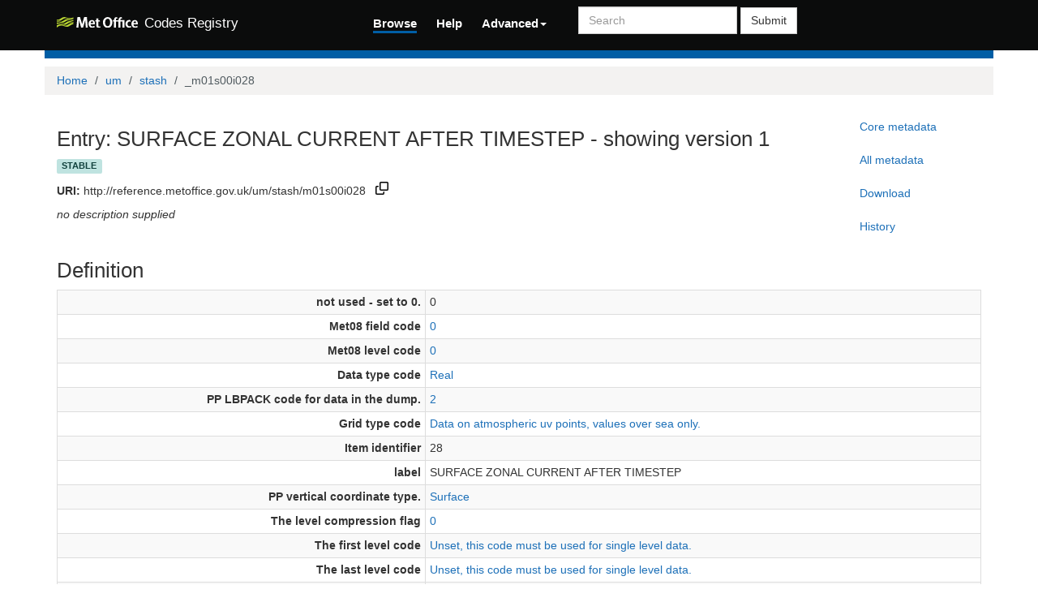

--- FILE ---
content_type: text/html;charset=utf-8
request_url: https://reference.metoffice.gov.uk/um/stash/_m01s00i028:1
body_size: 38485
content:



    

<!DOCTYPE html>
<html lang="en">
  <head>
    <meta http-equiv="Content-Type" content="text/html; charset=utf-8">
    <meta http-equiv="X-UA-Compatible" content="IE=edge">
    <meta name="viewport" content="width=device-width, initial-scale=1.0">

    <link rel="apple-touch-icon" sizes="180x180" href="/ui/assets/images/favicon/apple-touch-icon.png">
    <link rel="icon" type="image/png" sizes="32x32" href="/ui/assets/images/favicon/favicon-32x32.png">
    <link rel="icon" type="image/png" sizes="16x16" href="/ui/assets/images/favicon/favicon-16x16.png">
    <link rel="manifest" href="/ui/assets/images/favicon/manifest.json">
    <link rel="mask-icon" href="/ui/assets/images/favicon/safari-pinned-tab.svg" color="#5bbad5">
    <link rel="shortcut icon" href="/ui/assets/images/favicon/favicon.ico">
    <meta name="msapplication-config" content="/ui/assets/images/favicon/browserconfig.xml">
    <meta name="theme-color" content="#ffffff">

    <!-- Google tag (gtag.js) -->
    <script async src="https://www.googletagmanager.com/gtag/js?id=G-4DVQM5ZF2C"></script>
    <script>
      window.dataLayer = window.dataLayer || [];
      function gtag(){dataLayer.push(arguments);}
      gtag('js', new Date());

      gtag('config', 'G-4DVQM5ZF2C');
    </script>

    <!-- HTML5 Shim and Respond.js IE8 support of HTML5 elements and media queries -->
    <!-- WARNING: Respond.js doesn't work if you view the page via file:// -->
    <!--[if lt IE 9]>
      <script src="https://oss.maxcdn.com/libs/html5shiv/3.7.0/html5shiv.js"></script>
      <script src="https://oss.maxcdn.com/libs/respond.js/1.3.0/respond.min.js"></script>
    <![endif]-->

    <title>  Met Office Codes Registry  : um/stash/_m01s00i028:1 </title>

    <link href="/ui/assets/css/reg-style.css" rel="stylesheet" />

    <link href="/ui/assets/css/plugins/dataTables/dataTables.bootstrap.css" rel="stylesheet" />
    <link href="/ui/assets/font-awesome/css/font-awesome.css" rel="stylesheet" />

    <link type="text/css" rel="stylesheet" href="/ui/assets/css/ui.css" />
    <link type="text/css" rel="stylesheet" href="/ui/assets/css/jquery.dataTables.min.css" />
    <link href="/ui/assets/css/bootstrap-editable.css" rel="stylesheet"/>
    <link rel="stylesheet" type="text/css" href="/ui/assets/css/joint.min.css" />
    <link rel="stylesheet" type="text/css" href="/ui/assets/css/copy-to-clipboard.css" />

    
    
    <script type="text/javascript" src="/ui/assets/js/jquery-3.6.0.min.js"></script>
    <script type="text/javascript" src="/ui/assets/js/jquery.form.js"></script>
    <script type="text/javascript" src="/ui/assets/js/copy-to-clipboard.js"></script>

    <!-- Force all keyboard tabbed elements to have this outline style. -->
    <style>
      *:focus-visible {
        outline: orangered dotted 2px !important;
      }
    </style>
  </head>

  <body onload="onLoadInitialisation();">
  <span style="visibility:hidden; display:none;" id="copyButtonMode1"><svg height="16" width="16" viewBox="0 0 16 16" class="copy2clip">
    <path fill-rule="evenodd" d="M0 6.75C0 5.784.784 5 1.75 5h1.5a.75.75 0 010 1.5h-1.5a.25.25 0 00-.25.25v7.5c0 .138.112.25.25.25h7.5a.25.25 0 00.25-.25v-1.5a.75.75 0 011.5 0v1.5A1.75 1.75 0 019.25 16h-7.5A1.75 1.75 0 010 14.25v-7.5z"></path>
    <path fill-rule="evenodd" d="M5 1.75C5 .784 5.784 0 6.75 0h7.5C15.216 0 16 .784 16 1.75v7.5A1.75 1.75 0 0114.25 11h-7.5A1.75 1.75 0 015 9.25v-7.5zm1.75-.25a.25.25 0 00-.25.25v7.5c0 .138.112.25.25.25h7.5a.25.25 0 00.25-.25v-7.5a.25.25 0 00-.25-.25h-7.5z"></path>
  </svg></span>

  <span style="visibility:hidden; display:none;" id="copyButtonMode2"><svg height="16" width="16" viewBox="0 0 16 16" class="copy2clip">
    <path fill-rule="evenodd" d="M13.78 4.22a.75.75 0 010 1.06l-7.25 7.25a.75.75 0 01-1.06 0L2.22 9.28a.75.75 0 011.06-1.06L6 10.94l6.72-6.72a.75.75 0 011.06 0z"></path>
  </svg></span>    

        
                                            

                                  
        
        
                            
              
        

<nav class='navbar o-navbar-reg navbar-static-top' role='navigation'>
    <div class='container'>
        <div class='row'>
            <div class='col-sm-4'>
                <!-- Brand and toggle get grouped for better mobile display -->
                <div class='navbar-header'>
                    <button class='navbar-toggle collapsed' data-target='#navbar-ea-menu' data-toggle='collapse' type='button'>
                        <span class='sr-only'>Toggle navigation</span>
                        <span class='icon-bar'></span>
                        <span class='icon-bar'></span>
                        <span class='icon-bar'></span>
                    </button>
                    <a class="navbar-brand" href="/">
                        <img src="/ui/assets/images/logo/mo-green-white.svg" alt="Met Office" class="mo-logo">
                        <span class="hidden-xs visible-sm-inline-block visible-md-inline-block visible-lg-inline-block">Codes Registry</span>
                    </a>
                </div>
            </div>

            <div class="col-sm-8">
                <div class='collapse navbar-collapse' id='navbar-ea-menu'>
                    <ul class='nav navbar-nav navbar-left'>
                        <li class="active"><a href="/?_browse=true">Browse</a></li>
                        <li ><a href="/ui/help">Help</a></li>
                                                
<li class="dropdown">
    <a href="#" class="dropdown-toggle" data-toggle="dropdown">Advanced<b class="caret"></b></a>
    <ul class="dropdown-menu">
                    <li><a href="https://reference.metoffice.gov.uk/ui/login?return=/um/stash/_m01s00i028">Login</a></li>
        
        
       <li role="separator" class="divider"></li>
              <li><a href="/ui/actions/check-page">Check URI</a></li>
       <li><a href="/ui/sparql-form">SPARQL</a></li>

           </ul>
</li>
                    </ul>

                    <form action="/ui/text-search" method="get" class="navbar-form navbar-left" role="search">
                      <label for="txtSearch" class="sr-only" style="color: white">Search</label>
                      <input id="txtSearch" type="search" class="form-control search-query" placeholder="Search"  name="query">
                        <button type="submit" class="btn btn-default">Submit</button>
                    </form>

                    
                                    </div>
            </div>
        </div>
    </div>
</nav>


    <div class='container' id="main">
        <div class="row">
    <div class='o-top-colour-bar'></div>
    </div>
                    



<div class="row">
  <div class="col">
        <ol class="breadcrumb">
      <li><a href="/">Home</a></li>
                        <li><a href="/um">um</a></li>
                                <li><a href="/um/stash">stash</a></li>
                                <li class="active">_m01s00i028</li>
                  </ol>
  </div>
</div>

<div class="row">
  <div id="description" class="col-md-10">
    <h2>Entry: SURFACE ZONAL CURRENT AFTER TIMESTEP  - showing version 1</h2>
    <div class="col" style="margin: 0 10px 10px 0">
        <span class="label label-success">stable</span>
    </div>
    <p><strong>URI:</strong> <span title="http://reference.metoffice.gov.uk/um/stash/m01s00i028" id="forItemURI">http://reference.metoffice.gov.uk/um/stash/m01s00i028</span> &nbsp;&nbsp;<a href="#" onkeydown="copyToClipboardKeydown(event, 'forItemURI', 'copyButtonID_forItemURI')" onfocus="copyToClipboardFocus('copyButtonID_forItemURI')" onblur="copyToClipboardBlur('copyButtonID_forItemURI')"><span title="Copy URI to clipboard" id="copyButtonID_forItemURI" onclick="copyToClipboard('forItemURI', 'copyButtonID_forItemURI')">&nbsp;</span></a></p>
    <p>   <p><em>no description supplied</em></p> </p>
  </div>
  <div id="metadata-pane" class="col-md-5 hide">
    <div class="tab-content" id="metadata-content">
      <div class="tab-pane" id="detailsTab">
        <h3 class="text-center">Core metadata</h3>
        <table class="table table-condensed">
            <tr><td class="align-right span2"><strong>is a</strong></td><td>                        <a href="http://www.w3.org/2004/02/skos/core#Concept" title="http://www.w3.org/2004/02/skos/core#Concept">Concept</a>
              |                         <a href="/um/c4/stash/Stash" title="http://reference.metoffice.gov.uk/um/c4/stash/Stash">Stash</a>
              </td></tr>                                                                                    <tr><td class="align-right span2"><strong>submitted by</strong></td><td>marqh (admin)</td></tr>                                            </table>
      </div>
      <div class="tab-pane" id="downloadsTab">
        <h3 class="text-center">Download formats available</h3>
<table class="table table-condensed">
  <tbody>

<h3 class="text-center">Download formats available</h3>
<table class="table table-condensed">
  <tbody>

        <tr>
            <td>RDF ttl</td>
            <td>
        <a href="/um/stash/_m01s00i028:1?_format=ttl&_view=with_metadata&status=valid">with metadata</a>
      </td>
        </tr>
    <tr>
            <td>RDF/XML</td>
            <td>
        <a href="/um/stash/_m01s00i028:1?_format=rdf&_view=with_metadata&status=valid">with metadata</a>
      </td>
        </tr>
    <tr>
            <td>JSON-LD</td>
            <td>
        <a href="/um/stash/_m01s00i028:1?_format=jsonld&_view=with_metadata&status=valid">with metadata</a>
      </td>
        </tr>
    <tr>
            <td>CSV</td>
            <td>
        <a href="/um/stash/_m01s00i028:1?_format=csv&_view=with_metadata&status=valid">with metadata</a>
      </td>
        </tr>
          </tbody>
</table>

      </div>
              <div class="tab-pane" id="metadataTab">
          <h3 class="text-center">All metadata properties</h3>
            <table class="table table-striped table-condensed">
    <tbody>
              <tr>
          <td class="align-right span2"> <strong title="http://purl.org/dc/terms/dateSubmitted">date submitted</strong> </td>
          <td>
                                                                                          27 Aug 2014 14:35:16.992
                                                                                            <br />
                      </td>
        </tr>
              <tr>
          <td class="align-right span2"> <strong title="http://purl.org/linked-data/registry#definition">definition</strong> </td>
          <td>
                                                              <table class="table table-striped table-condensed">
    <tbody>
              <tr>
          <td class="align-right span2"> <strong title="http://purl.org/linked-data/registry#entity">entity</strong> </td>
          <td>
                                                                                          <a href="/um/stash/m01s00i028" title="http://reference.metoffice.gov.uk/um/stash/m01s00i028">SURFACE ZONAL CURRENT AFTER TIMESTEP</a>
                                                                                            <br />
                      </td>
        </tr>
              <tr>
          <td class="align-right span2"> <strong title="http://purl.org/linked-data/registry#sourceGraph">source graph</strong> </td>
          <td>
                                                                                          <a href="/um/stash/_m01s00i028:1#graph" title="http://reference.metoffice.gov.uk/um/stash/_m01s00i028:1#graph">graph</a>
                                                                                            <br />
                      </td>
        </tr>
          </tbody>
  </table>
                                                                            <br />
                      </td>
        </tr>
              <tr>
          <td class="align-right span2"> <strong title="http://purl.org/linked-data/registry#itemClass">item class</strong> </td>
          <td>
                                                                                          <a href="/um/c4/stash/Stash" title="http://reference.metoffice.gov.uk/um/c4/stash/Stash">Stash</a>
                                                |                                                                                              <a href="http://www.w3.org/2004/02/skos/core#Concept" title="http://www.w3.org/2004/02/skos/core#Concept">Concept</a>
                                                                                            <br />
                      </td>
        </tr>
              <tr>
          <td class="align-right span2"> <strong title="http://www.w3.org/2000/01/rdf-schema#label">label</strong> </td>
          <td>
                                                                                SURFACE ZONAL CURRENT AFTER TIMESTEP
                                                                                    <br />
                      </td>
        </tr>
              <tr>
          <td class="align-right span2"> <strong title="http://purl.org/linked-data/registry#notation">notation</strong> </td>
          <td>
                                                                                m01s00i028
                                                                                    <br />
                      </td>
        </tr>
              <tr>
          <td class="align-right span2"> <strong title="http://purl.org/linked-data/registry#register">register</strong> </td>
          <td>
                                                                                          <a href="/um/stash" title="http://reference.metoffice.gov.uk/um/stash">stash</a>
                                                                                            <br />
                      </td>
        </tr>
              <tr>
          <td class="align-right span2"> <strong title="http://purl.org/linked-data/registry#status">status</strong> </td>
          <td>
                                                                                          <a href="http://purl.org/linked-data/registry#statusStable" title="http://purl.org/linked-data/registry#statusStable">status stable</a>
                                                                                            <br />
                      </td>
        </tr>
              <tr>
          <td class="align-right span2"> <strong title="http://purl.org/linked-data/registry#submitter">submitter</strong> </td>
          <td>
                                                              <table class="table table-striped table-condensed">
    <tbody>
              <tr>
          <td class="align-right span2"> <strong title="http://xmlns.com/foaf/0.1/name">name</strong> </td>
          <td>
                                                                                marqh (admin)
                                                                                    <br />
                      </td>
        </tr>
              <tr>
          <td class="align-right span2"> <strong title="http://xmlns.com/foaf/0.1/openid">openid</strong> </td>
          <td>
                                                                                          <a href="https://profiles.google.com/100578379482821123729" title="https://profiles.google.com/100578379482821123729">100578379482821123729</a>
                                                                                            <br />
                      </td>
        </tr>
          </tbody>
  </table>
                                                                            <br />
                      </td>
        </tr>
              <tr>
          <td class="align-right span2"> <strong title="http://www.w3.org/1999/02/22-rdf-syntax-ns#type">type</strong> </td>
          <td>
                                                                                          <a href="http://purl.org/linked-data/registry#RegisterItem" title="http://purl.org/linked-data/registry#RegisterItem">register item</a>
                                                                                            <br />
                      </td>
        </tr>
              <tr>
          <td class="align-right span2"> <strong title="http://www.w3.org/2002/07/owl#versionInfo">version info</strong> </td>
          <td>
                                                                                1
                                                                                    <br />
                      </td>
        </tr>
          </tbody>
  </table>
        </div>
                    <div class="tab-pane" id="historyTab" data-action="showhistory" data-uri='um/stash/_m01s00i028' data-uiroot='/ui'>
            <div class="tab-pane-inner">
                Pane is loading...
            </div>
                    </div>
                        <div class="tab-pane active" id="collapse-tab">
        <span class="small">Select tab to expand</span>
      </div>
    </div>
  </div>
  <div class="col-md-2">
    <ul class="nav nav-pills nav-stacked action-tab" id="pillstack">
        <li><a href="#detailsTab">Core metadata</a></li>
                  <li><a href="#metadataTab">All metadata</a></li>
                <li><a href="#downloadsTab">Download</a></li>
                  <li><a href="#historyTab" data-toggle="tab">History</a></li>
                                <li id="close-pillstack" class="hide"><a href="#collapse-tab" data-toggle="tab"><span class="glyphicon glyphicon-remove-circle"></span></a></li>
    </ul>
  </div>
</div>

    
  

  <div class="row">

  	<div class= "col-md-12" >
  		<h2>Definition</h2>
  		  		    <table class="table table-striped table-condensed table-bordered">
    <tbody>
              <tr>
          <td class="align-right span2"> <strong title="http://reference.metoffice.gov.uk/um/c4/stash/blev">not used - set to 0.</strong> </td>
          <td>
                                                                                0
                                                                                    <br />
                      </td>
        </tr>
              <tr>
          <td class="align-right span2"> <strong title="http://reference.metoffice.gov.uk/um/c4/stash/cfff">Met08 field code</strong> </td>
          <td>
                                                                                          <a href="/um/met08code/0" title="http://reference.metoffice.gov.uk/um/met08code/0">0</a>
                                                                                            <br />
                      </td>
        </tr>
              <tr>
          <td class="align-right span2"> <strong title="http://reference.metoffice.gov.uk/um/c4/stash/cfll">Met08 level code</strong> </td>
          <td>
                                                                                          <a href="/um/met08code/0" title="http://reference.metoffice.gov.uk/um/met08code/0">0</a>
                                                                                            <br />
                      </td>
        </tr>
              <tr>
          <td class="align-right span2"> <strong title="http://reference.metoffice.gov.uk/um/c4/stash/dataT">Data type code</strong> </td>
          <td>
                                                                                          <a href="/um/c4/data_type_code/1" title="http://reference.metoffice.gov.uk/um/c4/data_type_code/1">Real</a>
                                                                                            <br />
                      </td>
        </tr>
              <tr>
          <td class="align-right span2"> <strong title="http://reference.metoffice.gov.uk/um/c4/stash/dumpP">PP LBPACK code for data in the dump.</strong> </td>
          <td>
                                                                                          <a href="/um/f3/lbpack_code/2" title="http://reference.metoffice.gov.uk/um/f3/lbpack_code/2">2</a>
                                                                                            <br />
                      </td>
        </tr>
              <tr>
          <td class="align-right span2"> <strong title="http://reference.metoffice.gov.uk/um/c4/stash/grid">Grid type code</strong> </td>
          <td>
                                                                                          <a href="/um/c4/grid_code/13" title="http://reference.metoffice.gov.uk/um/c4/grid_code/13">Data on atmospheric uv points, values over sea only.</a>
                                                                                            <br />
                      </td>
        </tr>
              <tr>
          <td class="align-right span2"> <strong title="http://reference.metoffice.gov.uk/um/c4/stash/item">Item identifier</strong> </td>
          <td>
                                                                                28
                                                                                    <br />
                      </td>
        </tr>
              <tr>
          <td class="align-right span2"> <strong title="http://www.w3.org/2000/01/rdf-schema#label">label</strong> </td>
          <td>
                                                                                SURFACE ZONAL CURRENT AFTER TIMESTEP
                                                                                    <br />
                      </td>
        </tr>
              <tr>
          <td class="align-right span2"> <strong title="http://reference.metoffice.gov.uk/um/c4/stash/lbvc">PP vertical coordinate type.</strong> </td>
          <td>
                                                                                          <a href="/um/fieldcode/129" title="http://reference.metoffice.gov.uk/um/fieldcode/129">Surface</a>
                                                                                            <br />
                      </td>
        </tr>
              <tr>
          <td class="align-right span2"> <strong title="http://reference.metoffice.gov.uk/um/c4/stash/levCom">The level compression flag</strong> </td>
          <td>
                                                                                          <a href="/um/c4/levcom_code/0" title="http://reference.metoffice.gov.uk/um/c4/levcom_code/0">0</a>
                                                                                            <br />
                      </td>
        </tr>
              <tr>
          <td class="align-right span2"> <strong title="http://reference.metoffice.gov.uk/um/c4/stash/levelF">The first level code</strong> </td>
          <td>
                                                                                          <a href="/um/c4/end_level_code/-1" title="http://reference.metoffice.gov.uk/um/c4/end_level_code/-1">Unset, this code must be used for single level data.</a>
                                                                                            <br />
                      </td>
        </tr>
              <tr>
          <td class="align-right span2"> <strong title="http://reference.metoffice.gov.uk/um/c4/stash/levelL">The last level code</strong> </td>
          <td>
                                                                                          <a href="/um/c4/end_level_code/-1" title="http://reference.metoffice.gov.uk/um/c4/end_level_code/-1">Unset, this code must be used for single level data.</a>
                                                                                            <br />
                      </td>
        </tr>
              <tr>
          <td class="align-right span2"> <strong title="http://reference.metoffice.gov.uk/um/c4/stash/levelT">The level type code</strong> </td>
          <td>
                                                                                          <a href="/um/c4/level_type_code/5" title="http://reference.metoffice.gov.uk/um/c4/level_type_code/5">Single level data.</a>
                                                                                            <br />
                      </td>
        </tr>
              <tr>
          <td class="align-right span2"> <strong title="http://reference.metoffice.gov.uk/um/c4/stash/model">Model identifier</strong> </td>
          <td>
                                                                                          <a href="/um/c4/model_code/1" title="http://reference.metoffice.gov.uk/um/c4/model_code/1">atmosphere</a>
                                                                                            <br />
                      </td>
        </tr>
              <tr>
          <td class="align-right span2"> <strong title="http://reference.metoffice.gov.uk/um/c4/stash/name">Name</strong> </td>
          <td>
                                                                                SURFACE ZONAL CURRENT AFTER TIMESTEP
                                                                                    <br />
                      </td>
        </tr>
              <tr>
          <td class="align-right span2"> <strong title="http://www.w3.org/2004/02/skos/core#notation">notation</strong> </td>
          <td>
                                                                                m01s00i028
                                                                                    <br />
                      </td>
        </tr>
              <tr>
          <td class="align-right span2"> <strong title="http://reference.metoffice.gov.uk/um/c4/stash/option_code">The sectional option code. </strong> </td>
          <td>
                                                                                00000000000000001000
                                                                                    <br />
                      </td>
        </tr>
              <tr>
          <td class="align-right span2"> <strong title="http://reference.metoffice.gov.uk/um/c4/stash/pc1">Packing accuracy code</strong> </td>
          <td>
                                                                                -99
                                                                                    <br />
                      </td>
        </tr>
              <tr>
          <td class="align-right span2"> <strong title="http://reference.metoffice.gov.uk/um/c4/stash/pc2">Packing accuracy code</strong> </td>
          <td>
                                                                                -99
                                                                                    <br />
                      </td>
        </tr>
              <tr>
          <td class="align-right span2"> <strong title="http://reference.metoffice.gov.uk/um/c4/stash/pc3">Packing accuracy code</strong> </td>
          <td>
                                                                                -99
                                                                                    <br />
                      </td>
        </tr>
              <tr>
          <td class="align-right span2"> <strong title="http://reference.metoffice.gov.uk/um/c4/stash/pc4">Packing accuracy code</strong> </td>
          <td>
                                                                                -99
                                                                                    <br />
                      </td>
        </tr>
              <tr>
          <td class="align-right span2"> <strong title="http://reference.metoffice.gov.uk/um/c4/stash/pc5">Packing accuracy code</strong> </td>
          <td>
                                                                                -99
                                                                                    <br />
                      </td>
        </tr>
              <tr>
          <td class="align-right span2"> <strong title="http://reference.metoffice.gov.uk/um/c4/stash/pc6">Packing accuracy code</strong> </td>
          <td>
                                                                                30
                                                                                    <br />
                      </td>
        </tr>
              <tr>
          <td class="align-right span2"> <strong title="http://reference.metoffice.gov.uk/um/c4/stash/pc7">Packing accuracy code</strong> </td>
          <td>
                                                                                -99
                                                                                    <br />
                      </td>
        </tr>
              <tr>
          <td class="align-right span2"> <strong title="http://reference.metoffice.gov.uk/um/c4/stash/pc8">Packing accuracy code</strong> </td>
          <td>
                                                                                -99
                                                                                    <br />
                      </td>
        </tr>
              <tr>
          <td class="align-right span2"> <strong title="http://reference.metoffice.gov.uk/um/c4/stash/pc9">Packing accuracy code</strong> </td>
          <td>
                                                                                -99
                                                                                    <br />
                      </td>
        </tr>
              <tr>
          <td class="align-right span2"> <strong title="http://reference.metoffice.gov.uk/um/c4/stash/pcA">Packing accuracy code</strong> </td>
          <td>
                                                                                -99
                                                                                    <br />
                      </td>
        </tr>
              <tr>
          <td class="align-right span2"> <strong title="http://reference.metoffice.gov.uk/um/c4/stash/point">Section zero point-back</strong> </td>
          <td>
                                                                                0
                                                                                    <br />
                      </td>
        </tr>
              <tr>
          <td class="align-right span2"> <strong title="http://reference.metoffice.gov.uk/um/c4/stash/ppfc">PP field code</strong> </td>
          <td>
                                                                                          <a href="/um/fieldcode/701" title="http://reference.metoffice.gov.uk/um/fieldcode/701">OCuv/ Baroclinic component of zonal velocity</a>
                                                                                            <br />
                      </td>
        </tr>
              <tr>
          <td class="align-right span2"> <strong title="http://reference.metoffice.gov.uk/um/c4/stash/pseudF">pseud f</strong> </td>
          <td>
                                                                                          <a href="/um/c4/first_pseudolevel_code/0" title="http://reference.metoffice.gov.uk/um/c4/first_pseudolevel_code/0">0</a>
                                                                                            <br />
                      </td>
        </tr>
              <tr>
          <td class="align-right span2"> <strong title="http://reference.metoffice.gov.uk/um/c4/stash/pseudL">Last pseudo level code</strong> </td>
          <td>
                                                                                          <a href="/um/c4/last_pseudolevel_code/0" title="http://reference.metoffice.gov.uk/um/c4/last_pseudolevel_code/0">0</a>
                                                                                            <br />
                      </td>
        </tr>
              <tr>
          <td class="align-right span2"> <strong title="http://reference.metoffice.gov.uk/um/c4/stash/pseudT">Pseudo level type</strong> </td>
          <td>
                                                                                          <a href="/um/c4/pseudolevel_type_code/0" title="http://reference.metoffice.gov.uk/um/c4/pseudolevel_type_code/0">None</a>
                                                                                            <br />
                      </td>
        </tr>
              <tr>
          <td class="align-right span2"> <strong title="http://reference.metoffice.gov.uk/um/c4/stash/rblevv">not used - set to 0.</strong> </td>
          <td>
                                                                                0
                                                                                    <br />
                      </td>
        </tr>
              <tr>
          <td class="align-right span2"> <strong title="http://reference.metoffice.gov.uk/um/c4/stash/rotate">Rotation code</strong> </td>
          <td>
                                                                                          <a href="/um/c4/rotate_code/0" title="http://reference.metoffice.gov.uk/um/c4/rotate_code/0">Data are either non-vectorial or is relative to the model's grid.</a>
                                                                                            <br />
                      </td>
        </tr>
              <tr>
          <td class="align-right span2"> <strong title="http://reference.metoffice.gov.uk/um/c4/stash/section">Section identifier</strong> </td>
          <td>
                                                                                0
                                                                                    <br />
                      </td>
        </tr>
              <tr>
          <td class="align-right span2"> <strong title="http://reference.metoffice.gov.uk/um/c4/stash/space">Space</strong> </td>
          <td>
                                                                                          <a href="/um/c4/space_code/2" title="http://reference.metoffice.gov.uk/um/c4/space_code/2">Section 0, 33 or 34 items only: primary field available to STASH.</a>
                                                                                            <br />
                      </td>
        </tr>
              <tr>
          <td class="align-right span2"> <strong title="http://reference.metoffice.gov.uk/um/c4/stash/time">Time availability code</strong> </td>
          <td>
                                                                                          <a href="/um/c4/time_code/1" title="http://reference.metoffice.gov.uk/um/c4/time_code/1">Every timestep.</a>
                                                                                            <br />
                      </td>
        </tr>
              <tr>
          <td class="align-right span2"> <strong title="http://reference.metoffice.gov.uk/um/c4/stash/tlev">not used - set to 0.</strong> </td>
          <td>
                                                                                0
                                                                                    <br />
                      </td>
        </tr>
              <tr>
          <td class="align-right span2"> <strong title="http://www.w3.org/1999/02/22-rdf-syntax-ns#type">type</strong> </td>
          <td>
                                                                                          <a href="http://www.w3.org/2004/02/skos/core#Concept" title="http://www.w3.org/2004/02/skos/core#Concept">Concept</a>
                                                |                                                                                              <a href="/um/c4/stash/Stash" title="http://reference.metoffice.gov.uk/um/c4/stash/Stash">STASH record</a>
                                                                                            <br />
                      </td>
        </tr>
              <tr>
          <td class="align-right span2"> <strong title="http://reference.metoffice.gov.uk/um/c4/stash/user">Not used.</strong> </td>
          <td>
                                                                                0
                                                                                    <br />
                      </td>
        </tr>
              <tr>
          <td class="align-right span2"> <strong title="http://reference.metoffice.gov.uk/um/c4/stash/version_mask">version mask code</strong> </td>
          <td>
                                                                                00000000000000000001
                                                                                    <br />
                      </td>
        </tr>
          </tbody>
  </table>
  		  	</div>
      </div>

        
   
</div> <!-- End of container -->

<footer class="o-footer">
  <div class="container">
    <div class="row">
      <div class="col-sm-6">
        <div class="">
          <div class="c-footer-credits">
            <h4 class="">Support</h4>
            <a href="/ui/accessibility">Accessibility Statement</a>
          </div>
        </div>
      </div>

      <div class="col-sm-6">
        <h4>About this page</h4>
        <p class="c-footer-epimorphics">
          <span class="i18n">Unless otherwise stated, all content is available under the <a href="https://www.nationalarchives.gov.uk/doc/open-government-licence/version/3/">Open Government Licence</a></span>
        </p>
        <p class="c-footer-epimorphics">
          <span class="i18n">Design and development by <a href="https://www.epimorphics.com">Epimorphics</a>.</span>
        </p>
        <a href="https://www.nationalarchives.gov.uk/information-management/re-using-public-sector-information/uk-government-licensing-framework/crown-copyright/">&copy; Crown copyright</a>
                </div>
    </div><!--/.row-->
  </div>
</footer>
<script type="text/javascript">
  window.registry = {
    assets: "\/ui\/assets",
    language: "en"
  };
</script>

<script src="/ui/assets/js/bootstrap.min.js"></script>
<script src="/ui/assets/js/jquery.dataTables.min.js"></script>
<script src="/ui/assets/js/bootstrap-editable.min.js"></script>
<script src="/ui/assets/js/ui.js"></script>
</body>
</html>